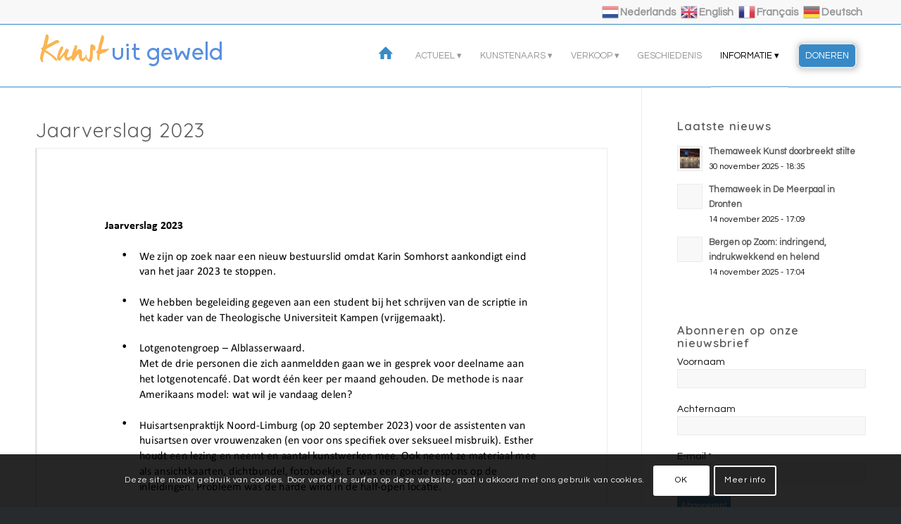

--- FILE ---
content_type: text/css
request_url: https://kunstuitgeweld.nl/wp-content/uploads/dynamic_avia/avia_posts_css/post-4040.css?ver=ver-1768378881
body_size: 58
content:
#top .av-special-heading.av-7e6rrp-49d518df1cb859a2ddd3748c0cd2c246{
padding-bottom:10px;
}
body .av-special-heading.av-7e6rrp-49d518df1cb859a2ddd3748c0cd2c246 .av-special-heading-tag .heading-char{
font-size:25px;
}
.av-special-heading.av-7e6rrp-49d518df1cb859a2ddd3748c0cd2c246 .av-subheading{
font-size:15px;
}

.flex_column.av-5hbznp-a99682f44d68a8dc3ea32d1e8cbabb83{
border-radius:0px 0px 0px 0px;
padding:0px 0px 0px 0px;
}

.flex_column.av-47yz2t-7e6e277da264295d17e3af156bf5ea04{
border-radius:0px 0px 0px 0px;
padding:0px 0px 0px 0px;
}

.flex_column.av-3m8fzc-b99ab97fbea41d87cc2ad9a23ec9c7c8{
border-radius:0px 0px 0px 0px;
padding:0px 0px 0px 0px;
}

